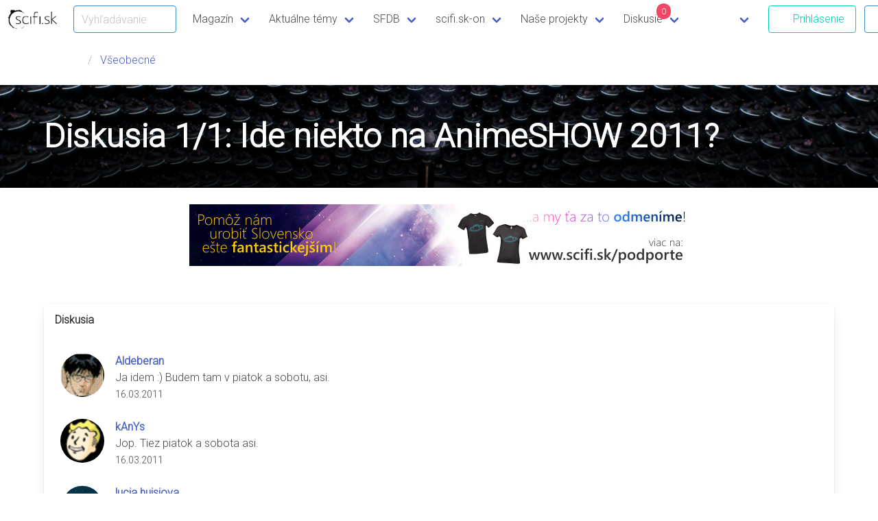

--- FILE ---
content_type: text/html; charset=UTF-8
request_url: https://www.scifi.sk/diskusie/?t=2215&n=-2
body_size: 39368
content:
<!DOCTYPE html>
<html lang="sk">
  <head>
		<!-- Google tag (gtag.js) -->
	<script async src="https://www.googletagmanager.com/gtag/js?id=G-WPS30YEKTY"></script>
	<script>
	  window.dataLayer = window.dataLayer || [];
	  function gtag(){ dataLayer.push(arguments); }
	  gtag('js', new Date());
	  gtag('config', 'G-WPS30YEKTY');
	</script>
	<meta charset="UTF-8"/>
	<meta http-equiv="X-UA-Compatible" content="IE=edge"/>
	<meta name="robots" content="index, follow"/>
	<title>Diskusia 1/1: Ide niekto na AnimeSHOW 2011? - scifi.sk - Slovenský portál sci-fi, fantasy, mystery a hororu</title>
	<meta name="description" content="Slovenský portál zameraný na scifi poviedky, knihy, hry, seriály a filmy a na novinky zo sveta scifi a fantasy" />
	<meta name="keywords" content="science fiction, science-fiction, scifi, sci-fi, sf, sf&amp;f, hry, hra, videohra, videohry, fantasy, fantastika, horor, poviedky, filmy, seriály, televízia, kino, recenzie, kritiky, komentáre, databáza, slovensko, fandom, fanúšik, con, akcie, novinky" />
	
	
	<link rel="manifest" href="../scifi-manifest.json" />
    <meta name="application-name" content="SnazzyBee" />
	<meta name="msapplication-TileImage" content="../gfx/scifi.sk_S_icon_144x144_transparent.png"/>
	<meta name="msapplication-TileColor" content="#00aad4"/>
	<link rel="apple-touch-icon" href="../gfx/scifi.sk_S_icon_228x228_transparent.png" sizes="228x228"/>
	<link rel="apple-touch-icon" href="../gfx/scifi.sk_S_icon_152x152_transparent.png" sizes="152x152"/>
	<link rel="apple-touch-icon" href="../gfx/scifi.sk_S_icon_120x120_transparent.png" sizes="120x120"/>
	<link rel="apple-touch-icon" href="../gfx/scifi.sk_S_icon_76x76_transparent.png" sizes="76x76"/>
	<meta name="apple-mobile-web-app-title" content="scifi.sk"/>
	<meta property="og:locale" content="sk_SK" />
	<meta property="og:title" content="Diskusia 1/1: Ide niekto na AnimeSHOW 2011? / scifi.sk" />
	<meta property="og:site_name" content="scifi.sk" />
	<meta property="og:type" content="website" />
	<meta property="fb:admins" content="100000344281117" />
	<meta property="fb:app_id" content="544585312224117" />
	<meta property="og:description" content="Slovenský portál zameraný na scifi poviedky, knihy, hry, seriály a filmy a na novinky zo sveta scifi a fantasy" />
	<meta property="og:image" content="https://www.scifi.sk/frostpunk/cat_forum.jpg" />
	<meta property="og:image:url" content="https://www.scifi.sk/frostpunk/cat_forum.jpg" />
	
	<script type="application/ld+json">{ "@context": "http://schema.org", "@type": "WebSite", "url": "https://www.scifi.sk/", "potentialAction": { "@type": "SearchAction", "target": "https://www.scifi.sk/search/?s={search_term}", "query-input": "required name=search_term" } }</script>
	<link rel="search" type="application/opensearchdescription+xml" href="https://www.scifi.sk/search.xml" title="scifi.sk" />
	<link rel="shortcut icon" href="../favicon.ico" type="image/x-icon" />
	<link rel="alternate" title="scifi.sk - SpaceNews" href="https://www.scifi.sk/rss/spacenews.xml" type="application/rss+xml" />
	<link rel="alternate" title="scifi.sk - Poviedky" href="https://www.scifi.sk/rss/poviedky.xml" type="application/rss+xml" />
	<script type="text/javascript">var main_url = '../';</script>
	<script type="text/javascript" src="../scifi-serviceworker-manager.js"></script>
	<!-- Meta Pixel Code -->
<script>/*
!function(f,b,e,v,n,t,s)
{if(f.fbq)return;n=f.fbq=function(){n.callMethod?
n.callMethod.apply(n,arguments):n.queue.push(arguments)};
if(!f._fbq)f._fbq=n;n.push=n;n.loaded=!0;n.version='2.0';
n.queue=[];t=b.createElement(e);t.async=!0;
t.src=v;s=b.getElementsByTagName(e)[0];
s.parentNode.insertBefore(t,s)}(window, document,'script',
'https://connect.facebook.net/en_US/fbevents.js');
fbq('init', '1389485054747499');
fbq('track', 'PageView');*/
</script>
<noscript><!img height="1" width="1" style="display:none"
src="https://www.facebook.com/tr?id=1389485054747499&ev=PageView&noscript=1"
/></noscript>
<!-- End Meta Pixel Code -->
	<meta name="viewport" content="width=device-width, initial-scale=1" />
	<link rel="stylesheet" type="text/css" href="../nimona/bulma/bulma-0.9.4/css/bulma.css" />
	<link rel="stylesheet" type="text/css" href="../nimona/style.css?v=1.3.1" />
	<link rel="stylesheet" type="text/css" href="../nimona/stano.css?v=1.3.3" />
	<link rel="stylesheet" type="text/css" href="../nimona/bulma-tooltip.css?v=1.2" />
	<link rel="stylesheet" type="text/css" href="../nimona/starability-grow.css" />
	<link rel="stylesheet" type="text/css" href="https://fonts.googleapis.com/css2?family=Trykker&family=Roboto:wght@300&family=Offside&family=Sorts+Mill+Goudy:ital@0;1&display=swap" />
	<link rel="stylesheet" type="text/css" href="../nimona/fontawesome/7.0.1/css/all.min.css" />
	<script src="../nimona/jquery-3.7.1.min.js"></script>
	<script src="../nimona/lazy/1.7.9/jquery.lazy.min.js"></script>
	<script> <!-- SCRIPT FOR BURGER NAV -->
		$(document).ready(function() {
			// Check for click events on the navbar burger icon
			$(".navbar-burger").click(function() {
				// Toggle the "is-active" class on both the "navbar-burger" and the "navbar-menu"
				$(".navbar-burger").toggleClass("is-active");
				$(".navbar-menu").toggleClass("is-active");
			});
			$("#header_search").change(function(e) {
				e.preventDefault();
				return false;
//				document.location = '../search/?s='+encodeURIComponent(this.value);
			});
		  	$('#login-header-button,.login-button').removeAttr('href').click(function() {
				$('#login-modal-form').addClass('is-active');
				$('#login-modal-form #modal-login').focus();
				$('#login-modal-form #modal-login-back').val($(this).data('back'));
			});
			$('#login-modal-close, #login-modal-form .login-cancel').click(function() {
				$('#login-modal-form').removeClass('is-active');
			});
		});
	</script>
	<script src="../nimona/site.js?v=1.3"></script>
	<style>
		.gradient {
			background: -moz-linear-gradient(top, rgba(0, 0, 0, 0) 0%, rgba(0, 0, 0, 0) 10%, rgba(0, 0, 0, 0.8) 100%),url('https://www.scifi.sk/frostpunk/cat_forum.jpg') no-repeat;
			background: -webkit-gradient(linear, left top, left bottom, color-stop(0%, rgba(0, 0, 0, 0)), color-stop(10%, rgba(0, 0, 0, 0)), color-stop(100%, rgba(0, 0, 0, 0.8))), url('https://www.scifi.sk/frostpunk/cat_forum.jpg') no-repeat;
			background: -webkit-linear-gradient(top, rgba(0, 0, 0, 0) 0%, rgba(0, 0, 0, 0) 10%, rgba(0, 0, 0, 0.8) 100%), url('https://www.scifi.sk/frostpunk/cat_forum.jpg') no-repeat;
			background: -o-linear-gradient(top, rgba(0, 0, 0, 0) 0%, rgba(0, 0, 0, 0) 10%, rgba(0, 0, 0, 0.8) 100%), url('https://www.scifi.sk/frostpunk/cat_forum.jpg') no-repeat;
			background: -ms-linear-gradient(top, rgba(0, 0, 0, 0) 0%, rgba(0, 0, 0, 0) 10%, rgba(0, 0, 0, 0.8) 100%), url('https://www.scifi.sk/frostpunk/cat_forum.jpg') no-repeat;
			background: linear-gradient(to bottom, rgba(0, 0, 0, 0) 0%, rgba(0, 0, 0, 0) 10%, rgba(0, 0, 0, 0.8) 100%), url('https://www.scifi.sk/frostpunk/cat_forum.jpg') no-repeat;
			background-size: cover;
			background-position: center center;
/* 			background-image: url('https://www.scifi.sk/frostpunk/cat_forum.jpg'); */
/* 			background-repeat: no-repeat; */
		}
		@media (min-width: 900px) {
			.gradient {
				background: -moz-linear-gradient(top, rgba(0, 0, 0, 0) 0%, rgba(0, 0, 0, 0) 10%, rgba(0, 0, 0, 0.8) 100%),url('https://www.scifi.sk/frostpunk/cat_forum.jpg') no-repeat;
				background: -webkit-gradient(linear, left top, left bottom, color-stop(0%, rgba(0, 0, 0, 0)), color-stop(10%, rgba(0, 0, 0, 0)), color-stop(100%, rgba(0, 0, 0, 0.8))), url('https://www.scifi.sk/frostpunk/cat_forum.jpg') no-repeat;
				background: -webkit-linear-gradient(top, rgba(0, 0, 0, 0) 0%, rgba(0, 0, 0, 0) 10%, rgba(0, 0, 0, 0.8) 100%), url('https://www.scifi.sk/frostpunk/cat_forum.jpg') no-repeat;
				background: -o-linear-gradient(top, rgba(0, 0, 0, 0) 0%, rgba(0, 0, 0, 0) 10%, rgba(0, 0, 0, 0.8) 100%), url('https://www.scifi.sk/frostpunk/cat_forum.jpg') no-repeat;
				background: -ms-linear-gradient(top, rgba(0, 0, 0, 0) 0%, rgba(0, 0, 0, 0) 10%, rgba(0, 0, 0, 0.8) 100%), url('https://www.scifi.sk/frostpunk/cat_forum.jpg') no-repeat;
				background: linear-gradient(to bottom, rgba(0, 0, 0, 0) 0%, rgba(0, 0, 0, 0) 10%, rgba(0, 0, 0, 0.8) 100%), url('https://www.scifi.sk/frostpunk/cat_forum.jpg') no-repeat;
				background-size: cover;
				background-position: center center;
			}
		}
	</style>
	<link rel="stylesheet" type="text/css" href="https://code.jquery.com/ui/1.12.1/themes/base/jquery-ui.css" />
  </head>

  <body class="has-navbar-fixed-top">
	<nav class="navbar is-fixed-top" aria-label="main navigation">
	  <div class="navbar-brand">
		<a class="navbar-item" href="../">
		  <img src="../nimona/scifi_logo_main.png" width="66" height="28" alt="scifi.sk" />
		</a>


		<a role="button" class="navbar-burger burger" aria-label="menu" aria-expanded="false" data-target="navbar-site">
		  <span aria-hidden="true"></span>
		  <span aria-hidden="true"></span>
		  <span aria-hidden="true"></span>
		</a>

			<div class="field is-grouped navbar-item is-mobile">
			  <p class="control has-icons-right">
				<input class="input is-info" id="header_search" type="text" placeholder="Vyhľadávanie" style="max-width:150px" />
				<span class="icon is-small is-right">
					<i class="fas fa-search"></i>
				</span>
			  </p>
			</div>
	  </div>

	  <div id="navbar-site" class="navbar-menu">
		<div class="navbar-start">
		  <div class="navbar-item has-dropdown is-hoverable">
			<a class="navbar-link">
			  Magazín
			</a>

			<div class="navbar-dropdown">
			  <a href="../spacenews/" class="navbar-item">
				Spacenews
			  </a>
			  <a href="../poviedky/" class="navbar-item">
				Poviedky
			  </a>
			  <a href="../spacenews/?k=100" class="navbar-item">
				Recenzie
			  </a>
			</div>
		  </div>
		  
		  <div class="navbar-item has-dropdown is-hoverable">
			<a href="../temy/" class="navbar-link">
			  Aktuálne témy
			</a>

			<div class="navbar-dropdown">
				<a href="../tema/122/Best_of_2025.html" class="navbar-item">Best of 2025</a><a href="../tema/120/Best_of_2024.html" class="navbar-item">Best of 2024</a><a href="../tema/119/Knizne_ukazky.html" class="navbar-item">Knižné ukážky</a><a href="../tema/114/Knihy_mesiaca.html" class="navbar-item">Knihy mesiaca</a><a href="../tema/113/Panteon_majstrov_hrozy.html" class="navbar-item">Panteón majstrov hrôzy</a><a href="../tema/112/scifi_sk_pozera.html" class="navbar-item">scifi.sk pozerá</a><a href="../tema/103/Prekliati_bohovia.html" class="navbar-item">Prekliati bohovia</a><a href="../tema/50/Filmova_historia_sci_fi.html" class="navbar-item">Filmová história sci-fi</a>
			</div>
		  </div>
		  
		  <div class="navbar-item has-dropdown is-hoverable">
			<a class="navbar-link">
			  SFDB
			</a>

			<div class="navbar-dropdown">
			  <a href="../filmy/" class="navbar-item">
				Filmy
			  </a>
			  <a href="../serialy/" class="navbar-item">
				Seriály
			  </a>
			  <a href="../knihy/" class="navbar-item">
				Knihy
			  </a>
			  <a href="../komiks/" class="navbar-item">
				Komiksy
			  </a>
			  <a href="../hry/" class="navbar-item">
				Hry
			  </a>
			  <a href="../akcie/" class="navbar-item">
				Akcie
			  </a>
			</div>
		  </div>
		  
		  <div class="navbar-item has-dropdown is-hoverable">
			<a class="navbar-link" href="../scifiskon/">
			  scifi.sk-on
			</a>
			<div class="navbar-dropdown">
			  <a href="../scifiskon/?s=11" class="navbar-item">
				Letný scifi.skon 2025
			  </a>
			  <a href="../scifiskon/?s=10" class="navbar-item">
				Zimný scifi.skon 2025
			  </a>
			  <a href="../scifiskon/?s=9" class="navbar-item">
				Letný scifi.skon 2024
			  </a>
			  <a href="../scifiskon/?s=8" class="navbar-item">
				Zimný scifi.skon 2023
			  </a>
			  <a href="../scifiskon/?s=7" class="navbar-item">
				Letný scifi.skon 2023
			  </a>
			  <a href="../scifiskon/?s=6" class="navbar-item">
				Zimný scifi.skon 2022
			  </a>
			  <a href="../scifiskon/?s=5" class="navbar-item">
				Letný scifi.skon 2022
			  </a>
			  <a href="../scifiskon/?s=4" class="navbar-item">
				scifi.skon 4.0
			  </a>
			  <a href="../scifiskon/?s=3" class="navbar-item">
				Letný scifi.sk-on 2021
			  </a>
			  <a href="../scifiskon/?s=2" class="navbar-item">
				PegaScifi.sk Con
			  </a>
			  <a href="../scifiskon/?s=1" class="navbar-item">
				Prvý scifi.skon
			  </a>
			</div>
		  </div>
		  <div class="navbar-item has-dropdown is-hoverable">
			<a class="navbar-link">
			  Naše projekty
			</a>

			<div class="navbar-dropdown">
	
				<!-- UPDATE ALSO FOOTER -->
				
<!-- 			  <a href="../podporte/" class="navbar-item">
				Podporte scifi.sk
			  </a>  -->
			  <a href="https://ko-fi.com/scifisk/shop" data-href="../podporte/" class="navbar-item">
				Tričká a merch scifi.sk
			  </a>
			  <a href="../tema/104/Ina_nezna.html" class="navbar-item">
				Iná nežná!
			  </a>
			  <a href="../spacenews/7470/Fantasticka_poviedka_pokracuje.html" class="navbar-item">
				Fantastická poviedka
			  </a>
			  <a href="../tema/50/Filmova_historia_sci-fi.html" class="navbar-item">
				Filmová história sci-fi
			  </a>
			  <a href="../spacenews/6915/Prekliati_bohovia_prichadzaju.html" class="navbar-item">
				Prekliati bohovia
			  </a>
			  <a href="../spacenews/7107/Poviedky_na_pockanie.html" class="navbar-item">
				Poviedky na počkanie
			  </a>
			  <a href="../spacenews/9299/Podpor_scifi_sk_2___z_dane_aj_v_roku_2024.html" class="navbar-item">
				2% z dane
			  </a>
			  <a href="../knihy/6999/Kuzla_zajtrajska_2012.html" class="navbar-item">
				Kúzla zajtrajška
			  </a>
			  <a href="../spacenews/2369/Zarodky_hviezd_2010_online.html" class="navbar-item">
				Zárodky hviezd
			  </a>
			  <a href="../tema/57/Vesmirni_tulaci.html" class="navbar-item">
				Vesmírni tuláci
			  </a>
			</div>
		  </div>
		  
		  <div class="navbar-item has-dropdown is-hoverable">
			<a class="navbar-link" href="../forum/" style="position: relative">
				Diskusie
				<span class="has-background-danger" style="position: absolute;
    right: 25%;
    top: 5px;
    border-radius: 10px;
    padding: 2px 4px;
    font-size: smaller;
    color: white;
    min-width: 3ex;
    text-align: center;
">0</span>
			</a>
			<div class="navbar-dropdown">
			  <a href="../forum" class="navbar-item">
				Fórum
			  </a>
			  <a href="../forum/?u=1" class="navbar-item">
				Neprečítané témy
			  </a>
			  <a href="../forum/?m=1" class="navbar-item">Označiť všetko ako prečítané</a>
			</div>
		  </div>

		  <div class="navbar-item has-dropdown is-hoverable">
			<a class="navbar-link">
				<span class="fa-stack fa-lg">
				  <i class="fas fa-circle fa-stack-2x"></i>
				  <i class="fas fa-plus fa-stack-1x fa-inverse"></i>
				</span>
			</a>

			<div class="navbar-dropdown">
			  <a href="../pridaj/?w=spacenews" class="navbar-item">
				Pridaj novú spacenews
			  </a>
			  <a href="../pridaj/?w=poviedka" class="navbar-item">
				Pridaj novú poviedku
			  </a>
			  <a href="../pridaj/?w=registracia" class="navbar-item">Zaregistruj sa</a>
			</div>
		  </div>
		  
		</div>
		<div class="navbar-end">
		  <div class="navbar-item">
			<div class="field is-grouped">
              <p class="control" >
                <a href="../pridaj/?w=login" class="button is-primary is-outlined" id="login-header-button">
                  <span class="icon"><i class="fas fa-sign-in-alt"></i></span>
                  <span>Prihlásenie</span>
                </a>
              </p>
              <p class="control" >
                <a href="../pridaj/?w=registracia" class="button is-outlined is-info">
                  <span class="icon"><i class="fas fa-user-plus"></i></span>
                  <span>Registrácia</span>
                </a>
              </p>
		<div class="navbar-item has-dropdown is-hoverable" style="display:none">
				
				<a class="navbar-item" href="../fans//" style="display:none"></a>
				<div class="navbar-link is-right" style="display:none">
					<figure>
						<p class="image is-24x24">
							
						</p>
					</figure>
				</div>
				
				<div class="navbar-dropdown is-right">
					<a href="../fans//" class="navbar-item">
						Profil
					</a>
 					
					<a href="../pridaj/?w=registracia" class="navbar-item">
						Zmena profilu
					</a>
					<a href="../pridaj/?w=ikona" class="navbar-item">
						Zmena ikony
					</a>
					<a href="../pridaj/?w=logout" class="navbar-item">
						Odhlásenie
					</a>
				</div>
			</div>

			</div>
		</div>
            </div>
	  </div>
	  <progress class="navbar-reading_progress" data-role="navbar.reading_progress" max="100"></progress>
	</nav>
	
		<nav class="breadcrumb" aria-label="breadcrumbs">
		<div class="section container">
		  <ul>
			<li><span class="icon"><i class="fas fa-map-marker-alt"></i></span>
                        <li><a href="../diskusie/?s=4">Všeobecné</a></li>
 			
			
			
		  </ul>
		</div>
	</nav>
	
	<section class="hero has-bg-img gradient">
		<div class="hero-head">
		</div>
		<div class="hero-body">
		  <div class="container">
			<h1 class="title is-1">
			  Diskusia 1/1: Ide niekto na AnimeSHOW 2011?
			</h1>
		  </div>
		</div>
		<div class="hero-foot">
		</div>
	</section>

	<div class="section">
	<div class="container">
		<div class="columns">
			<div class="column has-text-centered">
				<a href="https://www.scifi.sk/podporte/"><img src="//files.scifi.sk/images/200867-o.jpg" alt="Podporte scifi.sk" /></a>

			</div>
		</div>
	</div>
</div>


	<section class="section">
		<div class="container">
			<div class="card">
			  <header class="card-header">
				<h3 class="card-header-title">
				  Diskusia
				</h3>
				<a href="#" class="card-header-icon" aria-label="more options">
				  <span class="icon">
					<i class="fas fa-angle-up" aria-hidden="true"></i>
				  </span>
				</a>
			  </header>
			  <div class="card-content">

				<a name="time_1300280718"></a>
<a name="comment_19225"></a>
<div class="media">
<figure class="media-left">
        <div class="image is-64x64  is-square"><img class="image is-rounded" src="//files.scifi.sk/ikony/150.gif" alt="" /></div>
</figure>
<div class="media-content">
	<div class="content has-text-justified">
			<strong><a class="author" href="../fans/Aldeberan">Aldeberan</a></strong>
			<br />
			Ja idem :) Budem tam v piatok a sobotu, asi.
			<br />
			<small>16.03.2011 <!-- <a>Like</a> · <a>Reply</a> · 3 hod --></small>
	</div>
</div>
</div><a name="time_1300287353"></a>
<a name="comment_19230"></a>
<div class="media">
<figure class="media-left">
        <div class="image is-64x64  is-square"><img class="image is-rounded" src="//files.scifi.sk/ikony/301.gif" alt="" /></div>
</figure>
<div class="media-content">
	<div class="content has-text-justified">
			<strong><a class="author" href="../fans/kanys">kAnYs</a></strong>
			<br />
			Jop. Tiez piatok a sobota asi.
			<br />
			<small>16.03.2011 <!-- <a>Like</a> · <a>Reply</a> · 3 hod --></small>
	</div>
</div>
</div><a name="time_1300297869"></a>
<a name="comment_19231"></a>
<div class="media">
<figure class="media-left">
        <div class="image is-64x64  is-square"><img class="image is-rounded" src="//files.scifi.sk/ikony/0.svg" alt="" /></div>
</figure>
<div class="media-content">
	<div class="content has-text-justified">
			<strong><a class="author" href="../fans/lentilka">lucia hujsiova</a></strong>
			<br />
			of course sa ide
			<br />
			<small>16.03.2011 <!-- <a>Like</a> · <a>Reply</a> · 3 hod --></small>
	</div>
</div>
</div><a name="time_1300307964"></a>
<a name="comment_19232"></a>
<div class="media">
<figure class="media-left">
        <div class="image is-64x64  is-square"><img class="image is-rounded" src="//files.scifi.sk/ikony/150.gif" alt="" /></div>
</figure>
<div class="media-content">
	<div class="content has-text-justified">
			<strong><a class="author" href="../fans/Aldeberan">Aldeberan</a></strong>
			<br />
			ok, budem mat na sebe ciernu trigovicu s logom Masarykovej univerzity a -minimálne prvý den- tricko scifi.sk Tak ak chcete ma zastav(te) dame pivo. Alebo nieco ostrejsie. Alebo caj :)
			<br />
			<small>16.03.2011 <!-- <a>Like</a> · <a>Reply</a> · 3 hod --></small>
	</div>
</div>
</div><a name="time_1300309103"></a>
<a name="comment_19233"></a>
<div class="media">
<figure class="media-left">
        <div class="image is-64x64  is-square"><img class="image is-rounded" src="//files.scifi.sk/ikony/982.gif" alt="" /></div>
</figure>
<div class="media-content">
	<div class="content has-text-justified">
			<strong><a class="author" href="../fans/stano">Stano Lacko</a></strong>
			<br />
			Tiez budem, kto chce tricko nech da dopredu vediet ;-)
			<br />
			<small>16.03.2011 <!-- <a>Like</a> · <a>Reply</a> · 3 hod --></small>
	</div>
</div>
</div><a name="time_1300311858"></a>
<a name="comment_19234"></a>
<div class="media">
<figure class="media-left">
        <div class="image is-64x64  is-square"><img class="image is-rounded" src="//files.scifi.sk/ikony/1273.gif" alt="" /></div>
</figure>
<div class="media-content">
	<div class="content has-text-justified">
			<strong><a class="author" href="../fans/Arcey">Arcey</a></strong>
			<br />
			Škoda, že som tak ďaleko. Rád by som prišiel.
			<br />
			<small>16.03.2011 <!-- <a>Like</a> · <a>Reply</a> · 3 hod --></small>
	</div>
</div>
</div><a name="time_1301024752"></a>
<a name="comment_19257"></a>
<div class="media">
<figure class="media-left">
        <div class="image is-64x64  is-square"><img class="image is-rounded" src="//files.scifi.sk/ikony/223.gif" alt="" /></div>
</figure>
<div class="media-content">
	<div class="content has-text-justified">
			<strong><a class="author" href="../fans/zaratul">robert petrik</a></strong>
			<br />
			bol som ))) mal som prednasku o b5 dvd bonusy z dvd vydania II
			<br />
			<small>25.03.2011 <!-- <a>Like</a> · <a>Reply</a> · 3 hod --></small>
	</div>
</div>
</div><a name="time_1301094389"></a>
<a name="comment_19258"></a>
<div class="media">
<figure class="media-left">
        <div class="image is-64x64  is-square"><img class="image is-rounded" src="//files.scifi.sk/ikony/150.gif" alt="" /></div>
</figure>
<div class="media-content">
	<div class="content has-text-justified">
			<strong><a class="author" href="../fans/Aldeberan">Aldeberan</a></strong>
			<br />
			jj videl som na programe ale bol som len v sobotu a piatok, skoda :(
			<br />
			<small>26.03.2011 <!-- <a>Like</a> · <a>Reply</a> · 3 hod --></small>
	</div>
</div>
</div>

		
				<div class="columns">
	<div class="column">
		<nav class="pagination is-centered" aria-label="pagination">
			<ul class="pagination-list">
				
			</ul>
		</nav>
	</div>
</div>


				<div class="media">
	<figure class="media-left">
		<div class="image is-64x64 is-square">
			
		</div>
	</figure>
	<div class="media-content">
		<form action="../pridaj/" method="post" id="formular_prispevok" onsubmit="return pridajForumPrispevokSubmit(true)" class="noprint">
			<div class="error"></div>
			<input type="hidden" name="w" value="prispevok" id="prispevok_w" />
			<input type="hidden" name="back" value="" />
			<input type="hidden" name="s" value="tema" id="prispevok_s" />
			<input type="hidden" name="i" value="2215" id="prispevok_i" />
			<div>
				
				
				<div>
	<div>
                <div class="field">
                        <p class="control">
                                <textarea class="textarea" name="forum_text" id="pridaj_prispevok_text" placeholder="Tvoj komentár..."></textarea>
                        </p>
                </div>
	</div>
	<div class="has-text-right">
		<p id="pridaj_prispevok_length_div">Zostávajúci počet znakov: <input type="text" class="input search" id="pridaj_prispevok_length" data-max_length="5000" value="5000" style="text-align: right; width: 7ex;" maxlength="5" size="5" /></p>
	</div>
	<div>
		<p>
			<input class="checkbox_new" id="sledovanie" type="checkbox" name="to_email" value="t" checked="checked" />
			<label for="sledovanie">odoberať nové príspevky v téme na e-mail</label>
			 (<strong>len pre registrovaných</strong>).
		</p>
	</div>
	
</div>

			</div>
	
			<div>
				<div class="columns">
	<div class="column">
			Registrovaný užívateľ<br />
				<div>Login:</div><div><input class="search" tabindex="1" type="text" size="10" name="login" id="prispevok_login" /></div>
				<div>Heslo:</div><div><input class="search" tabindex="2" type="password" size="10" name="passwd" id="prispevok_passwd" /></div>
				<div class="has-text-centered"><input type="checkbox" tabindex="4" name="savelogin" value="t" checked="checked" /></div><div>Zachovať prihlásenie po vypnutí prehliadača</div>
				
				<div><a href="?w=heslo">Zabudli ste svoje heslo?</a></div>
				<div>
					<strong>
						<a href="../pridaj/?w=registracia">Zaregistruj sa</a>,
						a môžeš dostávať komentáre k témam a článkom, ktoré ťa zaujali.
					</strong>
				</div>
	</div>
<!-- 	<div class="column"> -->
<!-- 			Neregistrovaný užívateľ<br /> -->
<!-- 			<div> -->
<!-- 				<div>Meno:</div><div><input class="search" type="text" size="20" name="user_meno" id="prispevok_meno" value="" /></div> -->
<!-- 				<div>Email:</div><div><input class="search" type="text" size="20" name="user_email" id="prispevok_email" value="" /> (nebude zverejnený)</div> -->
<!-- 				<div>Podmienky:</div><div><input type="checkbox" name="disclaimer" id="prispevok_disclaimer" value="t" /> čítal som a súhlasím s <a href="../pridaj/?w=podmienky" target="_blank">podmienkami</a></div> -->
<!-- 				<div> -->
<!-- 					<script>
var RecaptchaOptions = {
   theme : 'white',
   custom_translations : {
		visual_challenge : "Prepni do rozpoznávania textu",
		audio_challenge : "Prepni do rozpoznávania zvuku",
		refresh_btn : "Načítaj nové údaje",
		instructions_visual : "Napíš tieto dve slová:",
		instructions_audio : "Napíš čo si počul:",
		help_btn : "Pomoc",
		play_again : "Prehraj záznam znova",
		cant_hear_this : "Stiahni záznam as MP3",
		incorrect_try_again : "Zle, skús to znova."
	}
}
</script>
<input type="hidden" name="gtoken" value="" /><script src="https://www.google.com/recaptcha/api.js?render=6LdFC6wUAAAAAI0WZHmHv0BNpSAgj7C3zkwBoOlg"></script><script>
				$(document).ready(function() {
					$('form').submit(function(e) {
						e.preventDefault();
						var form = this;
						var gtoken = $(form).find('input[name="gtoken"]');
						if (gtoken.val()=='') {
							grecaptcha.ready(function() {
								grecaptcha.execute('6LdFC6wUAAAAAI0WZHmHv0BNpSAgj7C3zkwBoOlg', { action: 'submit'}).then(function(token) {
									gtoken.val(token);
									form.submit();
								});
							});
						} else {
							return true;
						}
					});
				});
				</script> -->
<!-- 				</div> -->
<!-- 			</div> -->
<!-- 	</div> -->
</div>

			</div>
	
			<div class="field">
				<div class="control">
					<button class="button is-success" type="submit" accesskey="a" id="prispevok_pridaj">Pridaj komentár</button>
				</div>
			</div>
		</form>
	</div>
</div>


			</div>
		</div>
	</section>

	
	<section class="hero is-primary is-bold">
	  <div class="hero-body">
		<div class="container">
		  <h2 class="title">
			Ďalšie články, ktoré by ťa mohli zaujímať...
		  </h2>
	
			<div class="container">
				<div class="tile is-ancestor listing">
				<div class="tile is-parent"><div class="tile is-child box"><a href="../spacenews/10352/Ukazka__H__P__Lovecraft___V_horach_sialenstva_a_ine_monstruozity.html"><figure class="image is-4by3" style="background-image: url(//files.scifi.sk/images/207353.jpg)"></figure></a><p class="title is-4 has-text-dark"><a href="../spacenews/10352/Ukazka__H__P__Lovecraft___V_horach_sialenstva_a_ine_monstruozity.html">Ukážka: H. P. Lovecraft - V horách šialenstva a iné monštruozity</a></p></div></div><div class="tile is-parent"><div class="tile is-child box"><a href="../spacenews/10343/Blood_Typers_vas_nauci_strojopis_a_bat_sa_pritom__recenzia_.html"><figure class="image is-4by3" style="background-image: url(//files.scifi.sk/images/207342.jpg)"></figure></a><p class="title is-4 has-text-dark"><a href="../spacenews/10343/Blood_Typers_vas_nauci_strojopis_a_bat_sa_pritom__recenzia_.html">Blood Typers vás naučí strojopis a báť sa pritom (recenzia)</a></p></div></div><div class="tile is-parent"><div class="tile is-child box"><a href="../spacenews/10270/Poviedky_na_pockanie_100___Temy.html"><figure class="image is-4by3" style="background-image: url(//files.scifi.sk/images/207155.jpg)"></figure></a><p class="title is-4 has-text-dark"><a href="../spacenews/10270/Poviedky_na_pockanie_100___Temy.html">Poviedky na počkanie 100 - Témy</a></p></div></div>
				</div>
			</div>
		</div>
	  </div>
	</section>

	<footer class="footer">
		<section class="section author">
			<div class="container">
				<div class="columns">
					<div class="column is-5">
						<img src="../nimona/scifisk_logo_footer.png" width="160" height="66" alt="scifi.sk Logo"></br>
						Tvoj domov v hlbinách vesmíru fantastiky</br>
						<br/>
						Copyright © Force Majeure 1995 - 2026</br>
						Internetový časopis. Ročník 2026, vychádza denne, ISSN 1339-8180.</br>
						<a class="footer-link"href="../kontakt/podmienky.html">Všeobecné podmienky používania webu <span class="icon is-small"><i class="fas fa-external-link-alt"></i></span></a>,</br>
						<a class="footer-link" href="../kontakt/privacy.html">spracovania osobných údajov <span class="icon is-small"><i class="fas fa-external-link-alt"></i></span></a> a <a class="footer-link" href="../kontakt/cookies.html">uchovávania súborov cookies <span class="icon is-small"><i class="fas fa-external-link-alt"></i></span></a>.</br>
						</br>
						<div class="title is-6">Vydavateľ | <a class="footer-link" href="../kontakt">Kontakt <span class="icon is-small"><i class="fas fa-external-link-alt"></i></span></a></div>
						<div class="block">Force Majeure, Boženy Němcovej 5, 08005 Prešov</br>
						IČO: 42383862, DIČ: 2120662588</div>
						<div class="title is-6">Zástupcovia redakčnej rady | <a class="footer-link" href="../redakcia">Redakcia <span class="icon is-small"><i class="fas fa-external-link-alt"></i></span></a></div>
						<div class="block">Stanislav Lacko, Alexander Schneider, František Gago</div>
						<div class="title is-6">Ďakujeme</div>
						<img src="../nimona/fpu.png" width="200" height="60" alt="scifi.sk Logo"></br>
						<div class="block">Vydávanie internetového časopisu scifi.sk z verejných zdrojov podporil Fond na podporu umenia.</div>
					</div>
					
					<div class="column is-2">
						<div class="title is-5">Magazín</div>
						<div class="block">
							<div><a class="footer-link" href="../">Titulná strana</a></div>
							<div><a class="footer-link" href="../spacenews/">Spacenews</a></div>
							<div><a class="footer-link" href="../recenzie/">Recenzie</a></div>
							<div><a class="footer-link" href="../poviedky/">Poviedky</a></div>
							<div><a class="footer-link" href="../videa/">Videá</a></div>
						</div>
						<div class="title is-5">Témy</div>
						<div class="block">
						    <div><a class="footer-link" href="../tema/122/Best_of_2025.html">Best of 2025</a></div><div><a class="footer-link" href="../tema/120/Best_of_2024.html">Best of 2024</a></div><div><a class="footer-link" href="../tema/119/Knizne_ukazky.html">Knižné ukážky</a></div><div><a class="footer-link" href="../tema/114/Knihy_mesiaca.html">Knihy mesiaca</a></div><div><a class="footer-link" href="../tema/113/Panteon_majstrov_hrozy.html">Panteón majstrov hrôzy</a></div><div><a class="footer-link" href="../tema/112/scifi_sk_pozera.html">scifi.sk pozerá</a></div><div><a class="footer-link" href="../tema/103/Prekliati_bohovia.html">Prekliati bohovia</a></div><div><a class="footer-link" href="../tema/50/Filmova_historia_sci_fi.html">Filmová história sci-fi</a></div>
						</div>
					</div>
					
					<div class="column is-2">
						<div class="title is-5">Komunitné projekty</div>
						<div class="block">
							<div><a class="footer-link" href="../scifiskon">scifi.sk|on</a></div>
							<div><a class="footer-link" href="../spacenews/7470/Fantasticka_poviedka_pokracuje.html">Fantastická poviedka</a></div>
							<div><a class="footer-link" href="../spacenews/7107/Poviedky_na_pockanie.html">Poviedky na počkanie</a></div>
							<div><a class="footer-link" href="../spacenews/6915/Prekliati_bohovia_prichadzaju.html">Preklati bohovia</a></div>
							<div><a class="footer-link" href="../tema/57/Vesmirni_tulaci.html">Vesmírni tuláci</a></div>
						</div>
						<div class="title is-5">Štúdio</div>
						<div class="block">
							<div><a class="footer-link" href="../tema/104/Ina_nezna.html">Iná nežná</a></div>
							<div><a class="footer-link" href="../knihy/6999/Kuzla_zajtrajska_2012.html"">Kúzla zajtrajška</a></div>
							<div><a class="footer-link" href="../spacenews/2369/Zarodky_hviezd_2010_online.html">Zárodky hviezd</a></div>
							<!-- <div><a class="footer-link" href="">Kúzla zajtrajška</a></div> -->
						</div>
						<div class="title is-5">SFDB</div>
						<div class="block">
							<div><a class="footer-link" href="../filmy/">Filmy</a></div>
							<div><a class="footer-link" href="../serialy/">Seriály</a></div>
							<div><a class="footer-link" href="../knihy/">Knihy</a></div>
							<div><a class="footer-link" href="../komiks/">Komiksy</a></div>
							<div><a class="footer-link" href="../hry/">Hry</a></div>
						</div>
					</div>

					<div class="column is-3">
						<div class="title is-5">Sleduj nás na sociálnych sieťach</div>
						<div>Takto ti už neujde žiadna z noviniek, videí, recenzií či našich podujatí!</div>
						<div class="buttons" style="margin-bottom: 2.5rem; margin-top: 0.5rem">
						  <a href="https://www.facebook.com/scifi.sk" target="blank" class="button is-rounded is-inverted" style="width: 0em;">
							<span class="icon is-small">
							  <i class="fab fa-facebook" style="color: #4267B2;"></i>
							</span>
						  </a>
						  <a href="https://www.youtube.com/@scifiskvideo" target="blank" class="button is-rounded is-inverted" style="width: 0em;">
							<span class="icon is-small">
							  <i class="fab fa-youtube" style="color: red;"></i>
							</span>
						  </a>
						  <a href="https://www.instagram.com/scifi.sk/" target="blank" class="button is-rounded is-inverted" style="width: 0em;">
							<span class="icon is-small">
							  <i class="fab fa-instagram" style="color: #C13584;"></i>
							</span>
						  </a>
						  <a href="https://twitter.com/scifisk" target="blank" class="button is-rounded is-inverted" style="width: 0em;">
							<span class="icon is-small">
							  <i class="fab fa-twitter" style="color: #1DA1F2;"></i>
							</span>
						  </a>
						  <a href="https://www.twitch.tv/scifisk" target="blank" class="button is-rounded is-inverted" style="width: 0em;">
							<span class="icon is-small">
							  <i class="fab fa-twitch" style="color: #6441a5;"></i>
							</span>
						  </a>
						</div>
						<div style="display:none">
						  <div class="title is-5">Newsletter plný zaujímavostí</div>
						  <div class="block">Neposielame ho často, ale ak sa naozaj niečo veľmi dôležité deje, radi ťa o tom budeme informovať mailom. Stačí sa prihlásiť:</div>
						  <div>
							<div class="field">
							  <div class="control has-icons-left">
								<input class="input" type="name" placeholder="Meno a Priezvisko">
								<span class="icon is-small is-left">
								  <i class="fas fa-user"></i>
								</span>
							  </div>
							</div>
							<div class="field">
							  <div class="control has-icons-left has-icons-right">
								<input class="input" type="email" placeholder="Email">
								<span class="icon is-small is-left">
								  <i class="fas fa-envelope"></i>
								</span>
								<!-- Pripravené na kontrolu správnosti mailovej adresy <span class="icon is-small is-right">
								  <i class="fas fa-check"></i>
								</span> -->
							  </div>
							  <div class="help">Zaslaním súhlasíš so spracovaním <a href="../kontakt/privacy.html">osobných údajov</a>.</div>
							</div>
							<div class="field">
							  <div class="control">
								<button class="button is-success is-outlined">
								  Áno, prosím!
								</button>
							  </div>
							</div>
						  </div>
						</div>
					</div>
					
				</div>
			</div>
		</section>
	</footer>

	<!-- PRIHLÁSENIE -->
	<div class="modal" id="login-modal-form">
	  <div class="modal-background"></div>
	  <div class="modal-card">
		<header class="modal-card-head">
			<p class="modal-card-title">Prihlásenie</p>
			<button class="delete" aria-label="close" id="login-modal-close"></button>
		</header>
		<div class="modal-card-body">
			<div class="tabs is-centered">
			  <ul>
				<li class="is-active">
				  <a>
					<span class="icon is-small"><i class="fas fa-meteor" aria-hidden="true"></i></span>
					<span>Cez konto na scifi.sk</span>
				  </a>
				</li>
				<li style="display:none">
				  <a href="">
					<span class="icon is-small"><i class="fab fa-facebook-square" aria-hidden="true"></i></span>
					<span>Cez konto na Facebooku</span>
				  </a>
				</li>
			  </ul>
			</div>
<form action="../pridaj/" method="post">
	<input type="hidden" name="w" value="login" />
	<input type="hidden" name="back" value="" />
	<input type="hidden" name="action" value="" />
	<input type="hidden" name="s" value="" />
	<input type="hidden" name="i" value="" />
	<div class="field">
	  <p class="control has-icons-left has-icons-right">
		<input id="modal-login" name="login" class="input" type="text" placeholder="prihlasovacie meno" autocomplete="off" />
		<span class="icon is-small is-left">
		  <i class="fas fa-user-astronaut"></i>
		</span>
	  </p>
	</div>
	<div class="field">
	  <p class="control has-icons-left">
		<input name="passwd" class="input" type="password" placeholder="Heslo" autocomplete="off" />
		<span class="icon is-small is-left">
		  <i class="fas fa-unlock-alt"></i>
		</span>
	  </p>
	</div>
	<div class="field">
	  <a href="../pridaj/?w=heslo">Zabudnuté heslo</a>
	</div>
	<input id="modal-login-back" name="back" class="input" type="hidden" value="" />
	<button type="submit" class="button is-success">Prihlásiť</button>
	<button type="button" class="button login-cancel">Zrušiť</button>
	<a href="../pridaj/?w=registracia" class="button is-info"><span class="icon"><i class="fas fa-user-plus"></i></span><span>Registrácia</span></a>

</form>
		</div>
	  </div>
	</div>

	<!-- Google tag (gtag.js) -->
<script async src="https://www.googletagmanager.com/gtag/js?id=G-WPS30YEKTY"></script>
<script>
  window.dataLayer = window.dataLayer || [];
  function gtag(){ dataLayer.push(arguments); }
  gtag('js', new Date());
  gtag('config', 'G-WPS30YEKTY');
</script>

	<div>
	
	</div>

	<script src="https://code.jquery.com/ui/1.12.1/jquery-ui.min.js" integrity="sha256-VazP97ZCwtekAsvgPBSUwPFKdrwD3unUfSGVYrahUqU=" crossorigin="anonymous"></script>
  </body>
</html>
